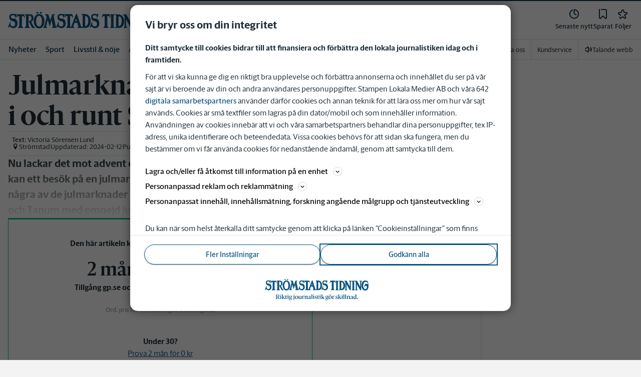

--- FILE ---
content_type: text/plain; charset=utf-8
request_url: https://gto.stromstadstidning.se/api/v3/firstparty
body_size: 526
content:
{
  "i": "8c050ae5-74a3-4341-bee2-f341c2494fbd",
  "r": "stromstadstidning.se",
  "v": "v3",
  "e": {},
  "k": [],
  "c": []
}